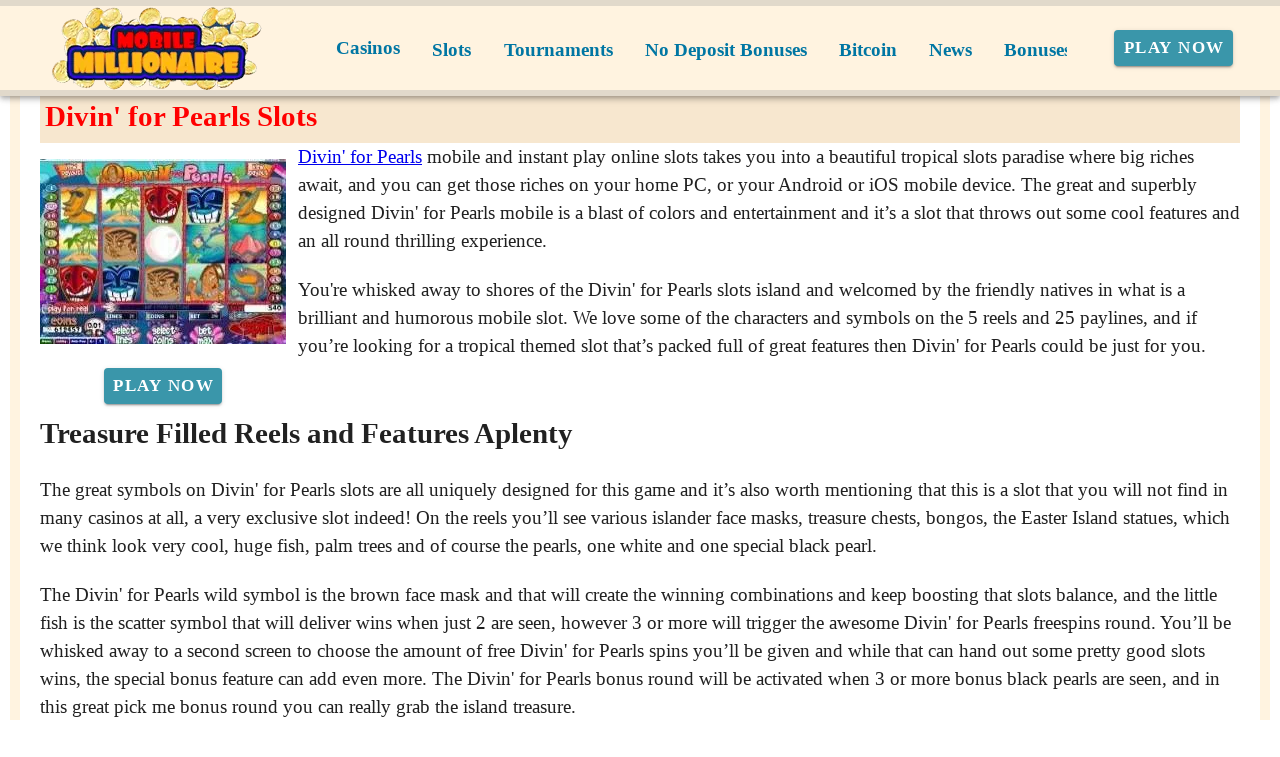

--- FILE ---
content_type: application/javascript
request_url: https://www.mobile-millionaire.com/_nuxt/CxzC5MTw.js
body_size: 353
content:
import{_ as d}from"./DlAUqK2U.js";import{V as h}from"./C8zwQcSj.js";import{r as p,y as _,c as n,o as e,a as f,h as g,e as c,g as v,l as k,t as r,F as y,f as b}from"./B_9hnFJP.js";import"./D8WoMpFY.js";import"./BFh04NbE.js";import"./CBZjzqjJ.js";import"./COLkcfs4.js";const B={class:"nst-menu-item"},N={class:"nst-menu-item-content"},x={key:1,class:"nst-no-children-spacer"},I=["href"],V={key:3},C={key:0,class:"nst-nested-list"},M={__name:"NestedMenuItem",props:{item:{type:Object,required:!0}},setup(t){const l=k("page"),a=t,s=p(!1),o=_(()=>a.item.children&&a.item.children.length>0);function m(){s.value=!s.value}return($,j)=>{const u=S;return e(),n("li",B,[f("div",N,[o.value?(e(),c(h,{key:0,icon:s.value?"$chevronDown":"$chevronRight",variant:"plain",class:"nst-toggle-button","aria-label":"expand/collapse",onClick:m},null,8,["icon"])):(e(),n("span",x)),t.item.uri!==`/${v(l).uri}`?(e(),n("a",{key:2,href:t.item.uri},r(t.item.title),9,I)):(e(),n("span",V,r(t.item.title),1))]),o.value&&s.value?(e(),n("ul",C,[(e(!0),n(y,null,b(t.item.children,i=>(e(),c(u,{key:i.id,item:i},null,8,["item"]))),128))])):g("",!0)])}}},S=d(M,[["__scopeId","data-v-2221bb74"]]);export{S as default};
//# sourceMappingURL=CxzC5MTw.js.map
